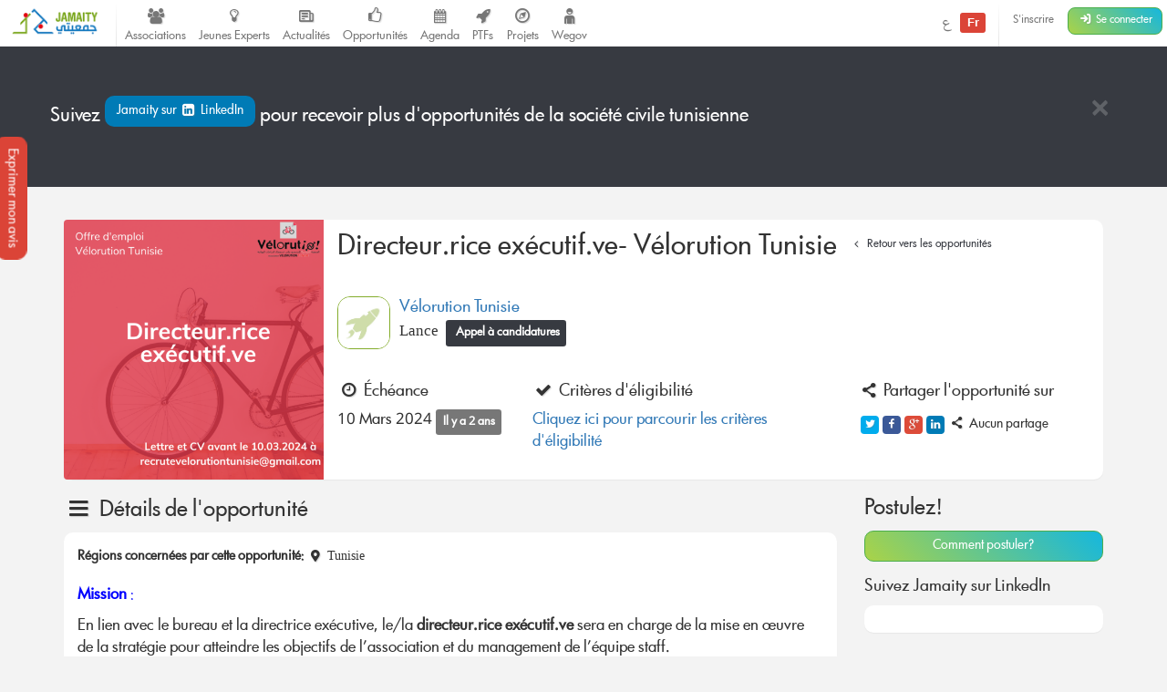

--- FILE ---
content_type: text/html; charset=UTF-8
request_url: https://jamaity.org/opportunity/directeur-rice-executif-ve-velorution-tunisie/
body_size: 10664
content:
 <!DOCTYPE html> <html xmlns="http://www.w3.org/1999/xhtml" xmlns:og="http://ogp.me/ns#" xmlns:fb="http://www.facebook.com/2008/fbml" lang="fr_FR" > <head> <title> Directeur.rice exécutif.ve- Vélorution Tunisie &#8211; Jamaity </title> <meta charset="utf-8"> <meta http-equiv="X-UA-Compatible" content="IE=edge"> <meta name="viewport" content="width=device-width, initial-scale=1.0"> <meta property="twitter:account_id" content="15003744"/> <meta property="og:site_name" content="Jamaity"/> <meta property="title" content="Directeur.rice exécutif.ve- Vélorution Tunisie"/> <meta property="og:title" content="Directeur.rice exécutif.ve- Vélorution Tunisie"/> <meta property="og:url" content="https://jamaity.org/opportunity/directeur-rice-executif-ve-velorution-tunisie/"/> <meta property="og:locale" content="fr_FR"/> <meta property="og:type" content="article"/> <meta property="og:image" content="https://jamaity.org/wp-content/uploads/2024/02/visuel-Directeur.trice_.png"/> <meta name="twitter:card" content="summary_large_image" /> <meta name="twitter:site" content="@jamaity_tn" /> <meta name="twitter:via" content="jamaity_tn" /> <meta name="twitter:creator" content="@jamaity_tn" /> <meta name="twitter:title" content="Directeur.rice exécutif.ve- Vélorution Tunisie" /> <meta name="twitter:image" content="https://jamaity.org/wp-content/uploads/2024/02/visuel-Directeur.trice_.png" /> <meta name="keywords" content="associations, tunisie, opportunités, projets, réseau, transition, arab spring" /> <meta name="date" content="1707734691" /> <meta name="standout" content="https://jamaity.org/opportunity/directeur-rice-executif-ve-velorution-tunisie/" /> <meta property="fb:app_id" content="177657269267171"/> <meta property="fb:pages" content="239076232916848"/> <meta property="article:publisher" content="https://www.facebook.com/jamaity.org"/> <meta property="og:article:published_time" content="1707734691"/> <link rel="image_src" data-page-subject="true" href="https://jamaity.org/wp-content/uploads/2024/02/visuel-Directeur.trice_.png"> <link rel="canonical" data-page-subject="true" href="https://jamaity.org/opportunity/directeur-rice-executif-ve-velorution-tunisie/"> <meta content="#f37822" name="msapplication-TileColor"> <meta content="https://jamaity.org/wp-content/themes/wp-jamaity-v2/static/img/defaults/mstile-144x144.png" name="msapplication-TileImage"> <meta content="#ffffff" name="theme-color"> <script type="text/javascript">
		if (window.self !== window.top) {
			window.top.location.href = window.location.href;
		}
	</script> <link rel='dns-prefetch' href='//ajax.googleapis.com' /> <link rel='dns-prefetch' href='//s.w.org' /> <script type="text/javascript">
			window._wpemojiSettings = {"baseUrl":"https:\/\/s.w.org\/images\/core\/emoji\/13.0.1\/72x72\/","ext":".png","svgUrl":"https:\/\/s.w.org\/images\/core\/emoji\/13.0.1\/svg\/","svgExt":".svg","source":{"concatemoji":"https:\/\/jamaity.org\/wp-includes\/js\/wp-emoji-release.min.js?ver=5.6"}};
			!function(e,a,t){var r,n,o,i,p=a.createElement("canvas"),s=p.getContext&&p.getContext("2d");function c(e,t){var a=String.fromCharCode;s.clearRect(0,0,p.width,p.height),s.fillText(a.apply(this,e),0,0);var r=p.toDataURL();return s.clearRect(0,0,p.width,p.height),s.fillText(a.apply(this,t),0,0),r===p.toDataURL()}function l(e){if(!s||!s.fillText)return!1;switch(s.textBaseline="top",s.font="600 32px Arial",e){case"flag":return!c([127987,65039,8205,9895,65039],[127987,65039,8203,9895,65039])&&(!c([55356,56826,55356,56819],[55356,56826,8203,55356,56819])&&!c([55356,57332,56128,56423,56128,56418,56128,56421,56128,56430,56128,56423,56128,56447],[55356,57332,8203,56128,56423,8203,56128,56418,8203,56128,56421,8203,56128,56430,8203,56128,56423,8203,56128,56447]));case"emoji":return!c([55357,56424,8205,55356,57212],[55357,56424,8203,55356,57212])}return!1}function d(e){var t=a.createElement("script");t.src=e,t.defer=t.type="text/javascript",a.getElementsByTagName("head")[0].appendChild(t)}for(i=Array("flag","emoji"),t.supports={everything:!0,everythingExceptFlag:!0},o=0;o<i.length;o++)t.supports[i[o]]=l(i[o]),t.supports.everything=t.supports.everything&&t.supports[i[o]],"flag"!==i[o]&&(t.supports.everythingExceptFlag=t.supports.everythingExceptFlag&&t.supports[i[o]]);t.supports.everythingExceptFlag=t.supports.everythingExceptFlag&&!t.supports.flag,t.DOMReady=!1,t.readyCallback=function(){t.DOMReady=!0},t.supports.everything||(n=function(){t.readyCallback()},a.addEventListener?(a.addEventListener("DOMContentLoaded",n,!1),e.addEventListener("load",n,!1)):(e.attachEvent("onload",n),a.attachEvent("onreadystatechange",function(){"complete"===a.readyState&&t.readyCallback()})),(r=t.source||{}).concatemoji?d(r.concatemoji):r.wpemoji&&r.twemoji&&(d(r.twemoji),d(r.wpemoji)))}(window,document,window._wpemojiSettings);
		</script> <style type="text/css">
img.wp-smiley,
img.emoji {
	display: inline !important;
	border: none !important;
	box-shadow: none !important;
	height: 1em !important;
	width: 1em !important;
	margin: 0 .07em !important;
	vertical-align: -0.1em !important;
	background: none !important;
	padding: 0 !important;
}
</style> <link rel='stylesheet' id='litespeed-cache-dummy-css' href='https://jamaity.org/wp-content/plugins/litespeed-cache/assets/css/litespeed-dummy.css?ver=5.6' type='text/css' media='all' /> <link rel='stylesheet' id='wp-block-library-css' href='https://jamaity.org/wp-includes/css/dist/block-library/style.min.css?ver=5.6' type='text/css' media='all' /> <link rel='stylesheet' id='ppress-frontend-css' href='https://jamaity.org/wp-content/plugins/wp-user-avatar/assets/css/frontend.min.css?ver=4.15.4' type='text/css' media='all' /> <link rel='stylesheet' id='ppress-flatpickr-css' href='https://jamaity.org/wp-content/plugins/wp-user-avatar/assets/flatpickr/flatpickr.min.css?ver=4.15.4' type='text/css' media='all' /> <link rel='stylesheet' id='ppress-select2-css' href='https://jamaity.org/wp-content/plugins/wp-user-avatar/assets/select2/select2.min.css?ver=5.6' type='text/css' media='all' /> <link rel='stylesheet' id='jmv2-css-css' href='https://jamaity.org/wp-content/themes/wp-jamaity-v2/static/css/style_v1.5.css?ver=5.6' type='text/css' media='all' /> <link rel='stylesheet' id='select2-css-css' href='https://jamaity.org/wp-content/themes/wp-jamaity-v2/static/css/select2.css?ver=5.6' type='text/css' media='all' /> <link rel='stylesheet' id='select2-bootstrap.css-css' href='https://jamaity.org/wp-content/themes/wp-jamaity-v2/static/css/select2-bootstrap.css?ver=5.6' type='text/css' media='all' /> <script type='text/javascript' src='https://ajax.googleapis.com/ajax/libs/jquery/1.11.1/jquery.min.js?ver=5.6' id='jquery-js'></script> <script type='text/javascript' src='https://jamaity.org/wp-content/plugins/wp-user-avatar/assets/flatpickr/flatpickr.min.js?ver=4.15.4' id='ppress-flatpickr-js'></script> <script type='text/javascript' src='https://jamaity.org/wp-content/plugins/wp-user-avatar/assets/select2/select2.min.js?ver=4.15.4' id='ppress-select2-js'></script> <link rel="canonical" href="https://jamaity.org/opportunity/directeur-rice-executif-ve-velorution-tunisie/" /> <link rel="alternate" type="application/json+oembed" href="https://jamaity.org/wp-json/oembed/1.0/embed?url=https%3A%2F%2Fjamaity.org%2Fopportunity%2Fdirecteur-rice-executif-ve-velorution-tunisie%2F" /> <link rel="alternate" type="text/xml+oembed" href="https://jamaity.org/wp-json/oembed/1.0/embed?url=https%3A%2F%2Fjamaity.org%2Fopportunity%2Fdirecteur-rice-executif-ve-velorution-tunisie%2F&#038;format=xml" /> <link rel="apple-touch-icon" sizes="57x57" href="https://jamaity.org/wp-content/themes/wp-jamaity-v2/static/favicons/on-57x57.png" /><link rel="apple-touch-icon" sizes="60x60" href="https://jamaity.org/wp-content/themes/wp-jamaity-v2/static/favicons/on-60x60.png" /><link rel="apple-touch-icon" sizes="72x72" href="https://jamaity.org/wp-content/themes/wp-jamaity-v2/static/favicons/on-72x72.png" /><link rel="apple-touch-icon" sizes="76x76" href="https://jamaity.org/wp-content/themes/wp-jamaity-v2/static/favicons/on-76x76.png" /><link rel="apple-touch-icon" sizes="114x114" href="https://jamaity.org/wp-content/themes/wp-jamaity-v2/static/favicons/on-114x114.png" /><link rel="apple-touch-icon" sizes="120x120" href="https://jamaity.org/wp-content/themes/wp-jamaity-v2/static/favicons/on-120x120.png" /><link rel="apple-touch-icon" sizes="144x144" href="https://jamaity.org/wp-content/themes/wp-jamaity-v2/static/favicons/on-144x144.png" /><link rel="apple-touch-icon" sizes="152x152" href="https://jamaity.org/wp-content/themes/wp-jamaity-v2/static/favicons/on-152x152.png" /><link rel="apple-touch-icon" sizes="180x180" href="https://jamaity.org/wp-content/themes/wp-jamaity-v2/static/favicons/on-180x180.png" /><link rel="icon" type="image/png" sizes="192x192" href="https://jamaity.org/wp-content/themes/wp-jamaity-v2/static/favicons/on-192x192.png" /><link rel="icon" type="image/png" sizes="32x32" href="https://jamaity.org/wp-content/themes/wp-jamaity-v2/static/favicons/favicon-32x32.png" /><link rel="icon" type="image/png" sizes="96x96" href="https://jamaity.org/wp-content/themes/wp-jamaity-v2/static/favicons/favicon-96x96.png" /><link rel="icon" type="image/png" sizes="16x16" href="https://jamaity.org/wp-content/themes/wp-jamaity-v2/static/favicons/favicon-16x16.png" /></head> <body class="opportunity-template-default single single-opportunity postid-1005260 chrome" itemscope="itemscope" itemtype="http://schema.org/WebPage"> <!--[if lt IE 8]> <div class="alert alert-warning"> You are using an <strong>outdated</strong> browser. Please <a href="http://browsehappy.com/">upgrade your browser</a> to improve your experience. </div> <![endif]--> <a href="#" class="feedback-btn btn" onclick="_gaq.push(['_trackEvent','PopFeedback','BetaV2Feedback',this.href]);" data-toggle="modal" data-target="#feedback">Exprimer mon avis</a> <div class="modal fade" id="feedback" tabindex="-1" role="dialog" aria-labelledby="feedbackTitle" aria-hidden="true"> <div class="modal-dialog "> <div class="modal-content"> <div class="modal-header"> <button type="button" class="close" data-dismiss="modal"><span aria-hidden="true">&times;</span><span class="sr-only">Fermer</span></button> <h4 class="modal-title" id="feedbackTitle"><span class="zicon-clipboard-2"></span>Votre avis nous intéresse </h4> </div> <div class="modal-body"> <form id="FeedbackForm" role="form"> <div class="form-error"></div> <div class="form-content"> <input type="hidden" name="datetime" id="datetime" value="18/01/2026 01:00:32"> <h3 class="h4">1 - À quel point la plateforme correspond à vos attentes?</h3> <div class="well"> <select class="form-control input-lg" id="expectations" name="expectations"> <option value="na">Notez sur une échelle de 1 à 5 (3 exclu)</option> <option value="1">1</option> <option value="2">2</option> <option value="4">4</option> <option value="5">5</option> </select> </div> <h3 class="h4">2 - La nouvelle plateforme par rapport à l'ancienne plateforme?</h3> <div class="well"> <div class="row"> <div class="col-xs-4"> <button type="button" class="btn btn-danger btn-radio btn-block active">Décevante</button> <input type="radio" name="evolution" value="negative" class="hidden" selected> </div> <div class="col-xs-4"> <button type="button" class="btn btn-warning btn-radio btn-block">Moyenne</button> <input type="radio" name="evolution" value="neutral" class="hidden"> </div> <div class="col-xs-4"> <button type="button" class="btn btn-success btn-radio btn-block">Géniale</button> <input type="radio" name="evolution" value="positive" class="hidden"> </div> </div> <hr class="invisiblebar half"> <p class="small text-muted text-center">Cliquez sur le bouton sous le sentiment que vous exprimez</p> </div> <h3 class="h4">3 - Avez-vous des améliorations à suggérer?</h3> <div class="well"> <textarea name="ameliorations" id="ameliorations" class="form-control" cols="30" rows="4" placeholder="Partagez quelques suggestions d'améliorations que vous souhaitez voir sur la plateforme Jamaity"></textarea> </div> <button type="submit" class="btn btn-success btn-radio btn-block">Envoyer mon avis</button> </div> </form> <hr> <p class="text-justify"> Nous nous appuyons toujours sur les retours de nos chers utilisateurs pour une amélioration continue de la plateforme Jamaity. Tous les avis comptent ! </p> <p class="text-justify text-info">Tous les avis sont collectés d'une manière anonyme pour permettre au plus grand nombre de s'exprimer librement (même si vous êtes connectés) </p> </div> </div> </div> </div> <nav class="navbar navbar-default navbar-static-top" role="navigation"> <div class="pull-right navbar-btn" style="display:block;margin-right:5px;"> <a href="https://jamaity.org/signup/?redirect=https%3A%2F%2Fjamaity.org%2Fopportunity%2Fdirecteur-rice-executif-ve-velorution-tunisie%2F" class="btn btn-link btn-sm hidden-xs" >S'inscrire</a> <a href="https://jamaity.org/login/?redirect=https%3A%2F%2Fjamaity.org%2Fopportunity%2Fdirecteur-rice-executif-ve-velorution-tunisie%2F" class="btn btn-success btn-sm"> <span class="zicon-login-2"></span> <span class="hidden-xs hidden-sm">Se connecter</span> </a> </div> <ul class="nav navbar-nav pull-right"> <li> <a href="?setLang=ar" style="line-height: 33px;" > <span class=""> ع </span> <span class="notif-bubble notif-bubble-on label"> Fr </span> </a> </li> <li class="vdivider hovernav"></li> </ul> <ul class="nav navbar-nav pull-left"> <li class="hidden-sm"> <a class="navbar-brand" href="https://jamaity.org/"> <img src="https://jamaity.org/wp-content/themes/wp-jamaity-v2/static/img/jamaity_logo.png" alt="Jamaity Logo"> </a> </li> <li class="visible-sm"> <a class="navbar-brand" href="https://jamaity.org/" > <img src="https://jamaity.org/wp-content/themes/wp-jamaity-v2/static/img/jamaity_brand_notext.png" alt="Jamaity Logo"> </a> </li> <li class="vdivider hovernav"></li> <li class="hidden-sm hidden-xs"> <a class="nav-modern-button color-hover-ngo" href="https://jamaity.org/associations/"> <span class="zicon-users"></span> <span class="text">Associations</span> </a> </li> <li class="hidden-sm hidden-xs"> <a class="nav-modern-button color-hover-project" title="Jeunes Experts" href="https://jamaity.org/experts/"> <span class="zicon-lightbulb"></span> <span class="text">Jeunes Experts</span> </a> </li> <li class="hidden-sm hidden-xs"> <a class="nav-modern-button color-hover-actu" href="https://jamaity.org/actu/"> <span class="zicon-newspaper-1"></span> <span class="text">Actualités</span> </a> </li> <li class="hidden-sm hidden-xs"> <a class="nav-modern-button color-hover-opportunity" href="https://jamaity.org/forsa/"> <span class="zicon-thumbs-up"></span> <span class="text">Opportunités</span> </a> </li> <li class="hidden-sm hidden-xs"> <a class="nav-modern-button color-hover-event" href="https://jamaity.org/agenda/"> <span class="zicon-calendar-6"></span> <span class="text">Agenda</span> </a> </li> <li class="hidden-sm hidden-xs"> <a class="nav-modern-button color-hover-ptf" href="https://jamaity.org/ptf/"> <span class="zicon-rocket"></span> <span class="text">PTFs</span> </a> </li> <li class="hidden-sm hidden-xs"> <a class="nav-modern-button color-hover-project" href="https://jamaity.org/projets/"> <span class="zicon-compass-2"></span> <span class="text">Projets</span> </a> </li> <li class="hidden-sm hidden-xs"> <a class="nav-modern-button color-hover-project" href="https://jamaity.org/wegov"> <span class="zicon-child"></span> <span class="text">Wegov</span> </a> </li> </ul> </nav> <script type="text/javascript">
jQuery(document).on('click', '.mega-dropdown', function(e) {
	e.stopPropagation()
})
</script> <div class="jumbotron jumbotron-docked bg-opportunity alert-banner" role="alert" > <div class="container"> <hr class="invisiblebar half"> <button type="button" class="hideit close white" data-hide=".alert-banner" data-dismiss="alert" aria-label="Close"><span aria-hidden="true">&times;</span></button> <p class="white"> Suivez <a href="https://www.linkedin.com/groups/opportunités-Société-Civile-8273127" onclick="_gaq.push(['_trackEvent','SocialMedia','linkedin-group',this.href]);" target="_blank" class="btn bg-linkedin">Jamaity sur <span class="zicon-linkedin-3"></span> LinkedIn </a> pour recevoir plus d'opportunités de la société civile tunisienne </p> <hr class="invisiblebar half"> </div> </div> <hr class="invisiblebar"> <div class="container"> <div class="panel"> <div class="row row-eq-height no-margin no-padding"> <div class="col-md-3 col-xs-12 col-sm-12 no-margin no-padding hidden-sm hidden-xs"> <a href="#"> <img width="500" height="500" src="https://jamaity.org/wp-content/uploads/2024/02/visuel-Directeur.trice_-500x500.png" class="img-responsive event-img-big center-block hidden-sm hidden-xs wp-post-image" alt="Directeur.rice exécutif.ve- Vélorution Tunisie" loading="lazy" title="Directeur.rice exécutif.ve- Vélorution Tunisie" srcset="https://jamaity.org/wp-content/uploads/2024/02/visuel-Directeur.trice_-500x500.png 500w, https://jamaity.org/wp-content/uploads/2024/02/visuel-Directeur.trice_-300x300.png 300w, https://jamaity.org/wp-content/uploads/2024/02/visuel-Directeur.trice_-1024x1024.png 1024w, https://jamaity.org/wp-content/uploads/2024/02/visuel-Directeur.trice_-150x150.png 150w, https://jamaity.org/wp-content/uploads/2024/02/visuel-Directeur.trice_-768x768.png 768w, https://jamaity.org/wp-content/uploads/2024/02/visuel-Directeur.trice_.png 1200w" sizes="(max-width: 500px) 100vw, 500px" /> </a> </div> <div class="col-md-9 col-xs-12 col-sm-12 no-margin no-padding"> <div class="btn-group panel-btn-group pull-right"> </div> <div class="panel-body"> <h1 class="h2">Directeur.rice exécutif.ve- Vélorution Tunisie <small> <a href="https://jamaity.org/forsa/" class="btn btn-xs color-opportunity"><span class="zicon-angle-left"></span> Retour vers les opportunités</a> </small> </h1> <hr class="invisiblebar"> <div class="media"> <div class="media-left"> <a href="https://jamaity.org/association/velorution-tunisie/"> <img src="https://jamaity.org/wp-content/themes/wp-jamaity-v2/static/img/defaults/ptf_default.jpg" alt="Directeur.rice exécutif.ve- Vélorution Tunisie" class="media-object ptf-rounded img-rounded" style="height:58px;width:58px;"> </a> </div> <div class="media-body"> <h4 class="media-heading"> <a href="https://jamaity.org/association/velorution-tunisie/"> Vélorution Tunisie</a> </h4> Lance &nbsp;<span class="label bg-opportunity"> Appel à candidatures </span> </div> </div> <hr class="invisiblebar"> <div class="row clearfix"> <span class="label label-default"></span> <div class="col-md-3 col-sm-3 col-xs-12 no-margin"> <h2 class="h4"><span class="zicon-clock"></span> Échéance</h2> <p>10 Mars 2024 <span class="label label-default">Il y a 2 ans</span> </p> </div> <div class="col-md-5 col-sm-5 col-xs-12 no-margin"> <h2 class="h4"><span class="zicon-ok"></span> Critères d'éligibilité</h2> <a href="#eligibility" onclick='_gaq.push(["_trackEvent","ViewCriteria","Directeur.rice exécutif.ve- Vélorution Tunisie",this.href]);' class="page-scroll">Cliquez ici pour parcourir les critères d'éligibilité</a> </div> <div class="col-md-4 col-sm-4 col-xs-12 no-margin"> <h2 class="h4"><span class="zicon-share"></span> Partager l'opportunité sur</h2> <ul class="jm-socialmedia jm-socialmedia-rounded jm-socialmedia-tiny "> <li><a target="_blank" onclick="_gaq.push(['_trackEvent','ShareOut','Twitter',this.href]);" href="http://twitter.com/share?original_referer=https%3A%2F%2Fjamaity.org%2Fopportunity%2Fdirecteur-rice-executif-ve-velorution-tunisie%2F&text=Directeur.rice+ex%C3%A9cutif.ve-+V%C3%A9lorution+Tunisie" data-toggle="tooltip" class="bg-twitter" title="" data-original-title="Partager sur Twitter"><span class="zicon-twitter"></span></a></li> <li><a target="_blank" onclick="_gaq.push(['_trackEvent','ShareOut','Facebook',this.href]);" href="http://www.facebook.com/sharer.php?s=100&u=https%3A%2F%2Fjamaity.org%2Fopportunity%2Fdirecteur-rice-executif-ve-velorution-tunisie%2F&title=Directeur.rice+ex%C3%A9cutif.ve-+V%C3%A9lorution+Tunisie&summary=&display=popup" data-toggle="tooltip" class="bg-facebook" title="" data-original-title="Partager sur Facebook"><span class="zicon-facebook-2"></span></a></li> <li><a target="_blank" onclick="_gaq.push(['_trackEvent','ShareOut','GooglePlus',this.href]);" href="https://plus.google.com/share?url=https%3A%2F%2Fjamaity.org%2Fopportunity%2Fdirecteur-rice-executif-ve-velorution-tunisie%2F" data-toggle="tooltip" class="bg-gplus" title="" data-original-title="Partager sur Google Plus"><span class="zicon-gplus"></span></a></li> <li><a target="_blank" onclick="_gaq.push(['_trackEvent','ShareOut','LinkedIn',this.href]);" href="http://www.linkedin.com/shareArticle?mini=true&url=https%3A%2F%2Fjamaity.org%2Fopportunity%2Fdirecteur-rice-executif-ve-velorution-tunisie%2F&title=Directeur.rice+ex%C3%A9cutif.ve-+V%C3%A9lorution+Tunisie&summary=" data-toggle="tooltip" class="bg-linkedin" title="" data-original-title="Partager sur linkedin"><span class="zicon-linkedin"></span></a></li> <li> <h4 class="h5 text-muted"><span class="zicon-share"></span> Aucun partage </h4> </li> </ul> </div> </div> </div> </div> </div> </div> <div class="row"> <div class="col-md-9"> <section id="details"> <h2 class="h3"><span class="zicon-menu"></span> Détails de l'opportunité</h2> <div class="panel"> <div class="panel-body"> <small> <strong>Régions concernées par cette opportunité:</strong> <span class="zicon-location-5"></span> Tunisie </a> </small> <br> <hr class="invisiblebar half" /> <div class='text-preview'><p><span style="color: #0000ff;"><b>Mission</b><span style="font-weight: 400;"> : </span></span></p> <p><span style="font-weight: 400;">En lien avec le bureau et la directrice exécutive, le/la </span><b>directeur.rice exécutif.ve</b><span style="font-weight: 400;"> sera en charge de la mise en œuvre de la stratégie pour atteindre les objectifs de l’association et du management de l’équipe staff. </span></p> <p><span style="color: #0000ff;"><b>Qui sommes-nous ?</b></span></p> <p><span style="font-weight: 400;">Vélorution Tunisie est une association tunisienne créée en 2017 qui promeut le vélo comme moyen de transport alternatif et écologique dans les villes, et comme vecteur d’inclusion sociale et de genre.</span></p> <p><span style="font-weight: 400;">Parmi les projets phare de l’association : la vélo-école collaborative, l’incubateur de projets vélo (cyclo-incubateur), le marché du vélo (Souk bisklette), la Maison du vélo, l’urbanisme cyclable, le cyclotourisme urbain, les manifestations urbaines à vélo (Tunis by Bike), le programme «ambassadeurs Vélorution » dans les régions de la Tunisie.</span></p> <p><span style="font-weight: 400;">Le poste est basé à la «Maison du Vélo » (Dar Bisklette) à Tunis. La Maison du Vélo est le premier centre culturel actif et reconnu comme un lieu de la culture du vélo en Tunisie et dans la région. Ouverte au public, elle offre des services permettant aux citoyens de se mettre au vélo, elle fédère une communauté d’usager du vélo, développe la culture du vélo et lance des projets innovants autour de la mobilité durable et de l’urbanisme cyclable.</span></p> <p><span style="font-weight: 400;">L’association compte actuellement (février 2024) une équipe staff de 6 personnes, 2 partenaires financiers, 5 projets en cours d’implémentation, des activités génératrices de revenus (AGR) et des activités de bénévolat. </span></p> <p><b>Plus d’informations sur l’association :</b></p> <p><a href="https://www.velorutiontunisie.com/"><b>https://www.velorutiontunisie.com/</b></a></p> <p><a href="https://www.facebook.com/VeloruTioN.Tunisienne"><b>https://www.facebook.com/VeloruTioN.Tunisienne</b></a></p> <p><span style="color: #0000ff;"><b>Tâches</b><span style="font-weight: 400;"> :</span></span></p> <ul> <li style="font-weight: 400;" aria-level="1"><span style="font-weight: 400;">Gestion du Staff (Besoins, Recrutement, Formation, Management, Gestion d’équipe)</span></li> <li style="font-weight: 400;" aria-level="1"><span style="font-weight: 400;">Développement des projets : innovation et durabilité</span></li> <li style="font-weight: 400;" aria-level="1"><span style="font-weight: 400;">Recherche de fonds</span></li> <li style="font-weight: 400;" aria-level="1"><span style="font-weight: 400;">Gestion de projets (Supervision globale de la gestion des projets de l’association ; Contrôle qualité des projets (activités, livrables, reporting, évaluation ect)</span></li> <li style="font-weight: 400;" aria-level="1"><span style="font-weight: 400;">Supervision globale (logistique, organisation, planning des activités, ect)</span></li> <li style="font-weight: 400;" aria-level="1"><span style="font-weight: 400;">Gestion des partenariats</span></li> <li style="font-weight: 400;" aria-level="1"><span style="font-weight: 400;">Gestion du fonctionnement de l’association (rapports et membres)</span></li> <li style="font-weight: 400;" aria-level="1"><span style="font-weight: 400;">Suivi avec les chefs projets, le comptable et les partenaires financiers</span></li> </ul> <p> </p> <p><span style="color: #0000ff;"><b>Compétences</b><span style="font-weight: 400;"> : </span></span></p> <ul> <li style="font-weight: 400;" aria-level="1"><span style="font-weight: 400;">Gestion de projet</span></li> <li style="font-weight: 400;" aria-level="1"><span style="font-weight: 400;">Management, logiciels de gestion d’équipe</span></li> <li style="font-weight: 400;" aria-level="1"><span style="font-weight: 400;">Reporting financier </span></li> <li style="font-weight: 400;" aria-level="1"><span style="font-weight: 400;">Notion de base de comptabilité</span></li> <li style="font-weight: 400;" aria-level="1"><span style="font-weight: 400;">Connaissance de la société civile et de ses procédures</span></li> <li style="font-weight: 400;" aria-level="1"><span style="font-weight: 400;">Connaissance de la coopération internationale et des modalités des partenariats</span></li> <li style="font-weight: 400;" aria-level="1"><span style="font-weight: 400;">Communication (notions et outils)</span></li> <li style="font-weight: 400;" aria-level="1"><span style="font-weight: 400;">Sens de la prospective </span></li> </ul> <p> </p> <p><span style="color: #0000ff;"><b>Profil</b><span style="font-weight: 400;"> : </span></span></p> <ul> <li style="font-weight: 400;" aria-level="1"><span style="font-weight: 400;">Bac + 4 minimum</span></li> <li style="font-weight: 400;" aria-level="1"><span style="font-weight: 400;">Diplôme supérieur d’une discipline en lien avec la mission</span></li> <li style="font-weight: 400;" aria-level="1"><span style="font-weight: 400;">Profil engagé pour la cause de la mobilité active</span></li> <li style="font-weight: 400;" aria-level="1"><span style="font-weight: 400;">3 ans d’expérience dans un poste similaire ou poste de chef de projet (souhaité)</span></li> <li style="font-weight: 400;" aria-level="1"><span style="font-weight: 400;">Expérience à l’international (souhaité)</span></li> <li style="font-weight: 400;" aria-level="1"><span style="font-weight: 400;">Bilingue ou trilingue </span></li> </ul> <p> </p> <p><span style="color: #0000ff;"><b>Modalités</b><span style="font-weight: 400;"> : </span></span></p> <ul> <li style="font-weight: 400;" aria-level="1"><span style="font-weight: 400;">Plein temps (40h/semaine) </span></li> <li style="font-weight: 400;" aria-level="1"><span style="font-weight: 400;">Contrat de travail avec CNSS</span></li> <li style="font-weight: 400;" aria-level="1"><span style="font-weight: 400;">Salaire en fonction des missions et de l’expérience</span></li> </ul> <p> </p> <p><span style="color: #0000ff;"><b>Comment procéder ? </b></span></p> <p><span style="font-weight: 400;">Envoyez votre CV et lettre de motivation à </span><a href="mailto:recrutevelorutiontunisie@gmail.com"><span style="font-weight: 400;">recrutevelorutiontunisie@gmail.com</span></a></p> <p><span style="font-weight: 400;">Candidature jusqu’au 10.03.2024</span></p> <p> </p> </div><a href='#' class='expand-text text-center hidden' onclick='_gaq.push(["_trackEvent","ViewMore","Directeur.rice exécutif.ve- Vélorution Tunisie",this.href]);' data-minus='Voir moins' data-plus='Voir plus' data-minus='Voir moins' ><span class='txt'>Voir plus</span> <span class='ico zicon-angle-down'></span></a> </div> </div> </section> <section id="eligibility"> <h2 class="h3"><span class="zicon-ok"></span> Critères d'éligibilité</h2> <ul class="list-group"> <li class="list-group-item"><span class="zicon-ok color-opportunity"></span> Bac + 4 minimum</li> <li class="list-group-item"><span class="zicon-ok color-opportunity"></span> Profil engagé pour la cause de la mobilité active 3 ans d’expérience dans un poste similaire ou poste de chef de projet (souhaité)</li> <li class="list-group-item"><span class="zicon-ok color-opportunity"></span> Expérience à l’international (souhaité) Bilingue ou trilingue </li> <li class="list-group-item"><span class="zicon-ok color-opportunity"></span> Diplôme supérieur d’une discipline en lien avec la mission</li> </ul> </section> <section id="howtoapply"> <div class="panel bg-event"> <div class="panel-body"> <h2 class="h3 white">L'opportunité a expiré</h2> <p class="text-justify white"> Cette opportunité n'est malheureusement plus disponible sur Jamaity. Visitez régulièrement la rubrique opportunités pour ne plus en rater. </p> </div> </div> </section> </div> <div class="col-md-3"> <div class="hidden-sm hidden-xs"> <h3>Postulez!</h3> <a href="#howtoapply" class="page-scroll btn btn-block btn-success">Comment postuler?</a> <hr class="invisiblebar half"> </div> <h3 class="h4">Suivez Jamaity sur LinkedIn</h3> <div class="panel"> <div class="panel-body text-center"> <script src="//platform.linkedin.com/in.js" type="text/javascript"> lang:  fr_FR </script> <script type="IN/FollowCompany" data-id="5082240" data-counter="top"></script> </div> </div> <hr class="invisiblebar half"> <h3 class="h4">Obtenez Jamaity Mobile dès maintenant</h3> <a target="_blank" href="http://bit.ly/JMobileAndroid"><img src="https://jamaity.org/wp-content/themes/wp-jamaity-v2/static/img/jamaity-mobile-promo.png" class="img-rounded img-responsive" alt="Jamaity Mobile Promo"></a> <hr class="invisiblebar half"> <p class="text-muted small"> <span class="label label-default">Appel à candidatures</span> Publié sur Jamaity le 12 février 2024 </p> <hr class="invisiblebar half"> <p>Découvrez encore plus d'opportunités sur Jamaity en <a href="https://jamaity.org/forsa/?from=context_single">cliquant sur ce lien.</a> </p> </div> </div> </div> <div class="container"> <p class="text-center"> <small class="text-muted"> </small> </p> <hr class="invisiblebar half"> <ol class="breadcrumb"><span itemscope itemtype="http://data-vocabulary.org/Breadcrumb"> <a href="https://jamaity.org" itemprop="url"> <span itemprop="title">Accueil</span> </a> </span> <span class="zicon-right-open-1 "></span><span itemscope itemtype="http://data-vocabulary.org/Breadcrumb"> <a href="https://jamaity.org/forsa/" itemprop="url" title="Opportunités par et pour la société civile tunisienne"> <span itemprop="title">Opportunités</span> </a> </span> <span class="zicon-right-open-1 "></span><span itemscope itemtype="http://data-vocabulary.org/Breadcrumb"><span itemprop="title"> <a href="https://jamaity.org/opportunity/directeur-rice-executif-ve-velorution-tunisie/" itemprop="url">Directeur.rice exécutif.ve- Vélorution Tunisie</a></span></span></ol> <hr class="invisiblebar half"> </div> <nav class="float-nav border-jamaity closed visible-sm visible-xs" itemscope="itemscope" itemtype="http://schema.org/SiteNavigationElement" role="navigation" data-spy="affix" data-offset-top="125" > <ul> <li> <a onclick="_gaq.push(['_trackEvent','EditPTF','',this.href]);" href="https://jamaity.org/associations/"><span class="zicon-users color-ngo hover-ngo border-ngo icon-circle icon-circle-lg"></span></a> </li> <li> <a onclick="_gaq.push(['_trackEvent','EditPTF','',this.href]);" href="https://jamaity.org/ptf/"><span class="zicon-rocket color-ptf hover-ptf border-ptf icon-circle icon-circle-lg"></span></a> </li> <li> <a title="" onclick="_gaq.push(['_trackEvent','EditPTF','',this.href]);" href="https://jamaity.org/forsa/"><span class="zicon-thumbs-up hover-opportunity color-opportunity border-opportunity icon-circle icon-circle-lg"></span></a> </li> <li> <a title="Actualité Associative" onclick="_gaq.push(['_trackEvent','From','footer-actu',this.href]);" href="https://jamaity.org/actu/"><span class="zicon-newspaper-1 hover-actu color-actu border-actu icon-circle icon-circle-lg"></span></a> </li> <li> <a title="Projets" onclick="_gaq.push(['_trackEvent','From','footer-projets',this.href]);" href="https://jamaity.org/projets/"><span class="zicon-compass-2 hover-project color-project border-project icon-circle icon-circle-lg"></span></a> </li> <li> <a title="Agenda" onclick="_gaq.push(['_trackEvent','From','footer-agenda',this.href]);" href="https://jamaity.org/agenda/"><span class="zicon-calendar hover-event color-event border-event icon-circle icon-circle-lg"></span></a> </li> <li> <a title="Centre de ressources" onclick="_gaq.push(['_trackEvent','From','footer-publication',this.href]);" href="https://jamaity.org/resource-center/"><span class="zicon-folder-1 hover-ressource color-ressource border-ressource icon-circle icon-circle-lg"></span></a> </li> <li> <a title="Lexique de la société civile" onclick="_gaq.push(['_trackEvent','From','footer-lexique',this.href]);" href="https://jamaity.org/lexique/"><span class="zicon-asterisk hover-lexique color-lexique border-lexique icon-circle icon-circle-lg"></span></a> </li> </ul> <a class="toggle" href="#"><span class="zicon-plus"></span></a> </nav> <footer role="contentinfo" itemscope="itemscope" itemtype="http://schema.org/WPFooter"> <div class="footer-top"> <div class="container"> <div class="row"> <div class="col-xs-6 col-md-9 bloc"> <h4><i class="zicon-flash icon-lg"></i> Accès rapide</h4> <div class="row"> <div class="col-md-4 col-sm-4 col-xs-12"> <a href="https://jamaity.org/explorer/"> <strong><span class="zicon-globe-3"></span> Explorer</strong> <p><small class="hidden-xs hidden-sm">Découvrez le meilleur de Jamaity concentré par thématiques / régions.</small></p> </a> </div> <div class="col-md-4 col-sm-4 col-xs-12"> <a href="https://jamaity.org/search/"> <strong><span class="zicon-search"></span> Rechercher</strong> <p><small class="hidden-xs hidden-sm">Recherchez ce dont vous avez besoin sur le moteur de recherche Jamaity.</small></p> </a> </div> <div class="col-md-4 col-sm-4 col-xs-12"> <a href="https://jamaity.org/contribuer/"> <strong><span class="zicon-publish"></span> Contribuer <span class="label bg-opportunity hidden-sm hidden-xs">Nouveau</span></strong> <p><small class="hidden-xs hidden-sm">Enrichissez le contenu de Jamaity avec ce que vous savez le mieux</small></p> </a> </div> </div> <div class="row"> <div class="col-md-4 col-sm-4 col-xs-12"> <a href="https://jamaity.org/resource-center/"> <strong><span class="zicon-folder-1"></span> Centre de ressources</strong> <p><small class="hidden-xs hidden-sm">Votre base de ressources en ligne de la société civile tunisienne.</small></p> </a> </div> <div class="col-md-4 col-sm-4 col-xs-12"> <a href="https://jamaity.org/relations-publiques/"> <strong><span class="zicon-megaphone"></span> Relations publiques</strong> <p><small class="hidden-xs hidden-sm">Découvrez les éléments relatifs aux relations publiques des associations en Tunisie</small></p> </a> </div> </div> </div> <div class="col-xs-6 col-md-3 bloc"> <h4><i class="zicon-globe icon-lg"></i> Rester connecté</h4> <a href="http://jamaity.info/" target="_blank"> <strong>En savoir plus sur Jamaity</strong> <p><small class="hidden-xs hidden-sm">Découvrez tout sur Jamaity, sa vision, son histoire... </small></p> </a> <a href="http://about.jamaity.org/questions/" target="_blank"> <strong>Foire aux Questions</strong> <p><small class="hidden-xs hidden-sm">On a répondu à la plupart de vos interrogations</small></p> </a> <a href="https://jamaity.org/contact/"> <strong>Dites Bonjour !</strong> <p><small class="hidden-xs hidden-sm">Contactez Jamaity, nous sommes à l'écoute </small></p> </a> <ul class="jm-socialmedia jm-socialmedia-rounded jm-socialmedia-tiny " itemscope itemtype="http://schema.org/Organization"> <li><h4>Suivez-nous sur </h4></li> <li><a itemprop="sameAs" target="_blank" href="https://twitter.com/jamaity_tn" onclick="_gaq.push(['_trackEvent','SocialMedia','twitter',this.href]);" data-toggle="tooltip" class="bg-twitter" title="" data-original-title="Nous suivre sur Twitter"><span class="zicon-twitter"></span></a></li> <li><a itemprop="sameAs" target="_blank" href="https://facebook.com/jamaity.org" onclick="_gaq.push(['_trackEvent','SocialMedia','facebook',this.href]);" data-toggle="tooltip" class="bg-facebook" title="" data-original-title="Devenir fan sur Facebook"><span class="zicon-facebook-2"></span></a></li> <li><a itemprop="sameAs" target="_blank" href="https://plus.google.com/+JamaityOrg_tn" onclick="_gaq.push(['_trackEvent','SocialMedia','gplus',this.href]);" data-toggle="tooltip" class="bg-gplus" title="" data-original-title="Nous suivre sur Google Plus"><span class="zicon-gplus"></span></a></li> <li><a itemprop="sameAs" target="_blank" href="https://www.linkedin.com/groups/opportunités-Société-Civile-8273127" onclick="_gaq.push(['_trackEvent','SocialMedia','linkedin',this.href]);" data-toggle="tooltip" class="bg-linkedin" title="" data-original-title="Nous suivre sur linkedin"><span class="zicon-linkedin"></span></a></li> <li><a itemprop="sameAs" target="_blank" href="https://soundcloud.com/jamaity" onclick="_gaq.push(['_trackEvent','SocialMedia','soundcloud',this.href]);" data-toggle="tooltip" class="bg-soundcloud" title="" data-original-title="Nous suivre sur Soundcloud"><span class="zicon-soundcloud"></span></a></li> </ul> </div> </div> </footer> <hr class="invisiblebar half"> <div class="container"> <div class="row"> <div class="col-lg-6 col-md-6 col-sm-6 col-xs-12"> <h4 style="display:inline-block;">Supporté par</h4> <a href="https://jamaity.org/bailleur/remdh/?from=footer" target="_blank" > <img src="https://jamaity.org/wp-content/themes/wp-jamaity-v2/static/img/remdh_logo_square.png" alt="Réseau Euromed Logo" style="height:95px; margin-right:10px;"> </a> <a href="https://jamaity.org/bailleur/union-europeenne/?from=footer" target="_blank" > <img src="https://jamaity.org/wp-content/themes/wp-jamaity-v2/static/img/ue_flag.jpg" alt="UE Logo" style="height:80px; margin-right:8px;margin-left:8px;"> </a> <hr class="invisiblebar visible-xs"> </div> <div class="col-lg-6 col-md-6 col-sm-6 col-xs-12"> <a href="https://jamaity.org/bailleur/le-fonds-europeen-pour-la-democratie-fedem/?from=footer" target="_blank" > <img src="https://jamaity.org/wp-content/themes/wp-jamaity-v2/static/img/eed_logo.png" alt="European Endowment for Democracy Logo" class="img-rounded pull-right"> </a> </div> </div> </div> <hr class="invisiblebar half"> </div> </div> <footer> <div class="container"> <div class="row"> <div class="col-lg-12"> <p>&copy; 2026 <a href="https://jamaity.org/">Jamaity</a></p> </div> </div> </div> </footer> <script type="text/javascript">

var _gaq = _gaq || [];
_gaq.push(['_setAccount', 'UA-51721277-1']);
_gaq.push(['_trackPageview']);

_gaq.push(['_trackEvent','Lang','fr_FR','all']);


_gaq.push(['_trackEvent','LoggedIn','no','guest']);


(function() {
	var ga = document.createElement('script'); ga.type = 'text/javascript'; ga.async = true;
	ga.src = ('https:' == document.location.protocol ? 'https://ssl' : 'http://www') + '.google-analytics.com/ga.js';
	var s = document.getElementsByTagName('script')[0]; s.parentNode.insertBefore(ga, s);
})();

</script> <script type='text/javascript' src='https://jamaity.org/wp-content/themes/wp-jamaity-v2/static/js/select2.min.js?ver=2' id='jm-select2-script-js'></script> <script type='text/javascript' src='https://jamaity.org/wp-content/themes/wp-jamaity-v2/static/js/select2_locale_fr.js?ver=2' id='jm-select2-lang-script-js'></script> <script type='text/javascript' id='ajax-queries-script-js-extra'>
/* <![CDATA[ */
var jm_ajax_queries_selector = {"ajaxurl":"https:\/\/jamaity.org\/wp-admin\/admin-ajax.php","label_ngo":"Association","label_ptf":"Partenaire Technique et Financier","label_event":"\u00c9v\u00e9nement","label_project":"Projets","label_opportunity":"Opportunit\u00e9s","query_security":"c2a8ab40da"};
/* ]]> */
</script> <script type='text/javascript' src='https://jamaity.org/wp-content/themes/wp-jamaity-v2/static/jsmin/ajax-queries-script.js?ver=1.0' id='ajax-queries-script-js'></script> <script type='text/javascript' id='ppress-frontend-script-js-extra'>
/* <![CDATA[ */
var pp_ajax_form = {"ajaxurl":"https:\/\/jamaity.org\/wp-admin\/admin-ajax.php","confirm_delete":"Are you sure?","deleting_text":"Deleting...","deleting_error":"An error occurred. Please try again.","nonce":"bfa43de040","disable_ajax_form":"false","is_checkout":"0","is_checkout_tax_enabled":"0"};
/* ]]> */
</script> <script type='text/javascript' src='https://jamaity.org/wp-content/plugins/wp-user-avatar/assets/js/frontend.min.js?ver=4.15.4' id='ppress-frontend-script-js'></script> <script type='text/javascript' src='https://jamaity.org/wp-content/themes/wp-jamaity-v2/static/js/imagesloaded.pkgd.min.js?ver=3.2.0' id='image-loaded-js'></script> <script type='text/javascript' src='https://jamaity.org/wp-content/themes/wp-jamaity-v2/static/js/masonry.pkgd.min.js?ver=3.3.2' id='masonryjs-js'></script> <script type='text/javascript' src='https://jamaity.org/wp-content/themes/wp-jamaity-v2/static/js/modernizr-2.6.2.min.js?ver=2.6.2' id='modernizr-js'></script> <script type='text/javascript' src='https://jamaity.org/wp-content/themes/wp-jamaity-v2/static/js/modernizr.custom.js?ver=2' id='modernizr-custom-for-3D-js'></script> <script type='text/javascript' src='https://jamaity.org/wp-content/themes/wp-jamaity-v2/static/jsmin/html5shiv.min.js?ver=2' id='html5shiv.js-js'></script> <script type='text/javascript' src='https://jamaity.org/wp-includes/js/jquery/ui/effect.min.js?ver=1.12.1' id='jquery-effects-core-js'></script> <script type='text/javascript' src='https://jamaity.org/wp-content/themes/wp-jamaity-v2/static/jsmin/bootstrap.min.js?ver=3.3.6' id='bootstrap-min-js-js'></script> <script type='text/javascript' src='https://jamaity.org/wp-content/themes/wp-jamaity-v2/static/js/init.js?ver=2' id='init-js-js'></script> <script type='text/javascript' id='feedback-js-js-extra'>
/* <![CDATA[ */
var gsfields = {"datetime":"entry.587786272","expectations":"entry.1256944461","evolution":"entry.332972551","ameliorations":"entry.1845475398"};
var gsform = "https:\/\/docs.google.com\/forms\/d\/1y9YnpYFdrAynOZXtqTUWUjmIC5ny9b61gg37CJvQazk\/formResponse";
/* ]]> */
</script> <script type='text/javascript' src='https://jamaity.org/wp-content/themes/wp-jamaity-v2/static/jsmin/feedback.min.js?ver=1' id='feedback-js-js'></script> <script type='text/javascript' src='https://jamaity.org/wp-includes/js/wp-embed.min.js?ver=5.6' id='wp-embed-js'></script> </body> </html> <!-- Cache Enabler by KeyCDN @ Sun, 18 Jan 2026 01:00:32 GMT (https-index.html) -->